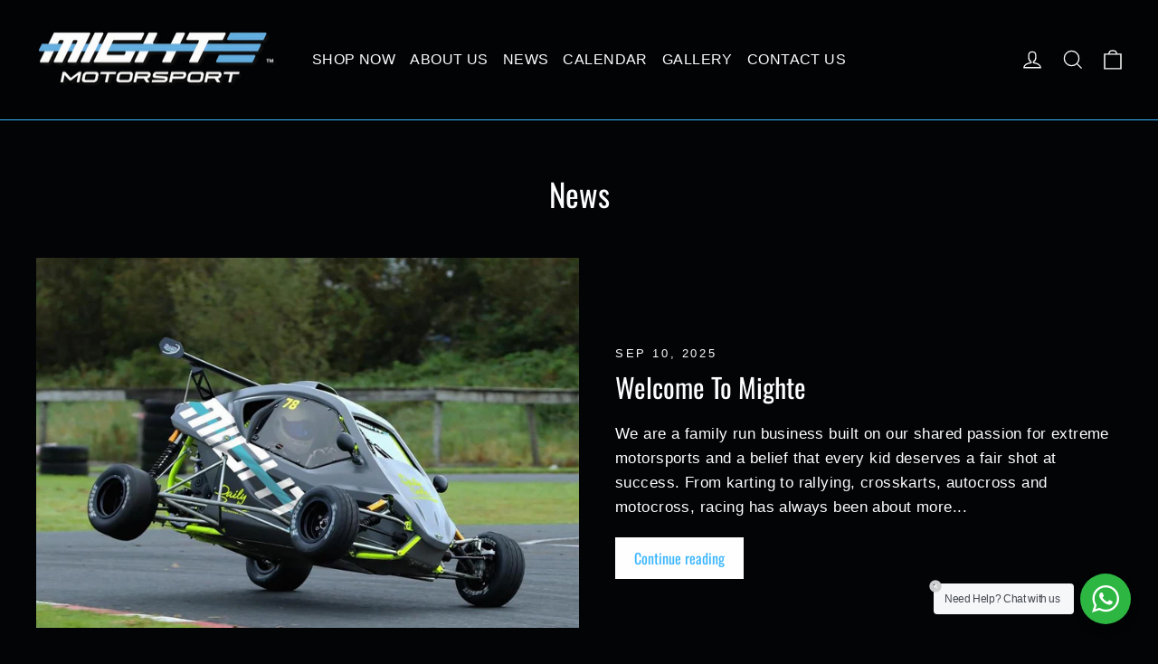

--- FILE ---
content_type: application/javascript
request_url: https://shopify-gtm-suite.getelevar.com/shops/70d396c214361cc9115170aeb4e0772b12cd58cb/3.7.1/gtm-suite.js
body_size: 17940
content:
!function(){var t,e,r={7111:function(t,e,r){var n=r(6733),o=r(9821),i=TypeError;t.exports=function(t){if(n(t))return t;throw i(o(t)+" is not a function")}},2022:function(t,e,r){var n=r(8729).has;t.exports=function(t){return n(t),t}},1176:function(t,e,r){var n=r(5052),o=String,i=TypeError;t.exports=function(t){if(n(t))return t;throw i(o(t)+" is not an object")}},9540:function(t,e,r){var n=r(905),o=r(3231),i=r(9646),a=function(t){return function(e,r,a){var c,s=n(e),u=i(s),l=o(a,u);if(t&&r!=r){for(;u>l;)if((c=s[l++])!=c)return!0}else for(;u>l;l++)if((t||l in s)&&s[l]===r)return t||l||0;return!t&&-1}};t.exports={includes:a(!0),indexOf:a(!1)}},7079:function(t,e,r){var n=r(5968),o=n({}.toString),i=n("".slice);t.exports=function(t){return i(o(t),8,-1)}},1589:function(t,e,r){var n=r(1601),o=r(6733),i=r(7079),a=r(95)("toStringTag"),c=Object,s="Arguments"==i(function(){return arguments}());t.exports=n?i:function(t){var e,r,n;return void 0===t?"Undefined":null===t?"Null":"string"==typeof(r=function(t,e){try{return t[e]}catch(t){}}(e=c(t),a))?r:s?i(e):"Object"==(n=i(e))&&o(e.callee)?"Arguments":n}},7081:function(t,e,r){var n=r(8270),o=r(4826),i=r(7933),a=r(1787);t.exports=function(t,e,r){for(var c=o(e),s=a.f,u=i.f,l=0;l<c.length;l++){var d=c[l];n(t,d)||r&&n(r,d)||s(t,d,u(e,d))}}},5762:function(t,e,r){var n=r(7400),o=r(1787),i=r(5358);t.exports=n?function(t,e,r){return o.f(t,e,i(1,r))}:function(t,e,r){return t[e]=r,t}},5358:function(t){t.exports=function(t,e){return{enumerable:!(1&t),configurable:!(2&t),writable:!(4&t),value:e}}},2324:function(t,e,r){"use strict";var n=r(9310),o=r(1787),i=r(5358);t.exports=function(t,e,r){var a=n(e);a in t?o.f(t,a,i(0,r)):t[a]=r}},6616:function(t,e,r){var n=r(6039),o=r(1787);t.exports=function(t,e,r){return r.get&&n(r.get,e,{getter:!0}),r.set&&n(r.set,e,{setter:!0}),o.f(t,e,r)}},4768:function(t,e,r){var n=r(6733),o=r(1787),i=r(6039),a=r(8400);t.exports=function(t,e,r,c){c||(c={});var s=c.enumerable,u=void 0!==c.name?c.name:e;if(n(r)&&i(r,u,c),c.global)s?t[e]=r:a(e,r);else{try{c.unsafe?t[e]&&(s=!0):delete t[e]}catch(t){}s?t[e]=r:o.f(t,e,{value:r,enumerable:!1,configurable:!c.nonConfigurable,writable:!c.nonWritable})}return t}},8400:function(t,e,r){var n=r(9859),o=Object.defineProperty;t.exports=function(t,e){try{o(n,t,{value:e,configurable:!0,writable:!0})}catch(r){n[t]=e}return e}},7400:function(t,e,r){var n=r(4229);t.exports=!n((function(){return 7!=Object.defineProperty({},1,{get:function(){return 7}})[1]}))},3777:function(t){var e="object"==typeof document&&document.all,r=void 0===e&&void 0!==e;t.exports={all:e,IS_HTMLDDA:r}},2635:function(t,e,r){var n=r(9859),o=r(5052),i=n.document,a=o(i)&&o(i.createElement);t.exports=function(t){return a?i.createElement(t):{}}},598:function(t){t.exports="undefined"!=typeof navigator&&String(navigator.userAgent)||""},6358:function(t,e,r){var n,o,i=r(9859),a=r(598),c=i.process,s=i.Deno,u=c&&c.versions||s&&s.version,l=u&&u.v8;l&&(o=(n=l.split("."))[0]>0&&n[0]<4?1:+(n[0]+n[1])),!o&&a&&(!(n=a.match(/Edge\/(\d+)/))||n[1]>=74)&&(n=a.match(/Chrome\/(\d+)/))&&(o=+n[1]),t.exports=o},3837:function(t){t.exports=["constructor","hasOwnProperty","isPrototypeOf","propertyIsEnumerable","toLocaleString","toString","valueOf"]},3103:function(t,e,r){var n=r(9859),o=r(7933).f,i=r(5762),a=r(4768),c=r(8400),s=r(7081),u=r(6541);t.exports=function(t,e){var r,l,d,f,p,m=t.target,v=t.global,h=t.stat;if(r=v?n:h?n[m]||c(m,{}):(n[m]||{}).prototype)for(l in e){if(f=e[l],d=t.dontCallGetSet?(p=o(r,l))&&p.value:r[l],!u(v?l:m+(h?".":"#")+l,t.forced)&&void 0!==d){if(typeof f==typeof d)continue;s(f,d)}(t.sham||d&&d.sham)&&i(f,"sham",!0),a(r,l,f,t)}}},4229:function(t){t.exports=function(t){try{return!!t()}catch(t){return!0}}},7188:function(t,e,r){var n=r(4229);t.exports=!n((function(){var t=function(){}.bind();return"function"!=typeof t||t.hasOwnProperty("prototype")}))},266:function(t,e,r){var n=r(7188),o=Function.prototype.call;t.exports=n?o.bind(o):function(){return o.apply(o,arguments)}},1805:function(t,e,r){var n=r(7400),o=r(8270),i=Function.prototype,a=n&&Object.getOwnPropertyDescriptor,c=o(i,"name"),s=c&&"something"===function(){}.name,u=c&&(!n||n&&a(i,"name").configurable);t.exports={EXISTS:c,PROPER:s,CONFIGURABLE:u}},3411:function(t,e,r){var n=r(5968),o=r(7111);t.exports=function(t,e,r){try{return n(o(Object.getOwnPropertyDescriptor(t,e)[r]))}catch(t){}}},5968:function(t,e,r){var n=r(7188),o=Function.prototype,i=o.call,a=n&&o.bind.bind(i,i);t.exports=n?a:function(t){return function(){return i.apply(t,arguments)}}},1333:function(t,e,r){var n=r(9859),o=r(6733);t.exports=function(t,e){return arguments.length<2?(r=n[t],o(r)?r:void 0):n[t]&&n[t][e];var r}},5300:function(t,e,r){var n=r(7111),o=r(9650);t.exports=function(t,e){var r=t[e];return o(r)?void 0:n(r)}},3944:function(t,e,r){var n=r(7111),o=r(1176),i=r(266),a=r(3329),c=TypeError,s=Math.max,u=function(t,e,r,n){this.set=t,this.size=e,this.has=r,this.keys=n};u.prototype={getIterator:function(){return o(i(this.keys,this.set))},includes:function(t){return i(this.has,this.set,t)}},t.exports=function(t){o(t);var e=+t.size;if(e!=e)throw c("Invalid size");return new u(t,s(a(e),0),n(t.has),n(t.keys))}},9859:function(t,e,r){var n=function(t){return t&&t.Math==Math&&t};t.exports=n("object"==typeof globalThis&&globalThis)||n("object"==typeof window&&window)||n("object"==typeof self&&self)||n("object"==typeof r.g&&r.g)||function(){return this}()||this||Function("return this")()},8270:function(t,e,r){var n=r(5968),o=r(2991),i=n({}.hasOwnProperty);t.exports=Object.hasOwn||function(t,e){return i(o(t),e)}},5977:function(t){t.exports={}},4394:function(t,e,r){var n=r(7400),o=r(4229),i=r(2635);t.exports=!n&&!o((function(){return 7!=Object.defineProperty(i("div"),"a",{get:function(){return 7}}).a}))},9337:function(t,e,r){var n=r(5968),o=r(4229),i=r(7079),a=Object,c=n("".split);t.exports=o((function(){return!a("z").propertyIsEnumerable(0)}))?function(t){return"String"==i(t)?c(t,""):a(t)}:a},8511:function(t,e,r){var n=r(5968),o=r(6733),i=r(5353),a=n(Function.toString);o(i.inspectSource)||(i.inspectSource=function(t){return a(t)}),t.exports=i.inspectSource},6407:function(t,e,r){var n,o,i,a=r(1180),c=r(9859),s=r(5052),u=r(5762),l=r(8270),d=r(5353),f=r(4399),p=r(5977),m="Object already initialized",v=c.TypeError,h=c.WeakMap;if(a||d.state){var y=d.state||(d.state=new h);y.get=y.get,y.has=y.has,y.set=y.set,n=function(t,e){if(y.has(t))throw v(m);return e.facade=t,y.set(t,e),e},o=function(t){return y.get(t)||{}},i=function(t){return y.has(t)}}else{var g=f("state");p[g]=!0,n=function(t,e){if(l(t,g))throw v(m);return e.facade=t,u(t,g,e),e},o=function(t){return l(t,g)?t[g]:{}},i=function(t){return l(t,g)}}t.exports={set:n,get:o,has:i,enforce:function(t){return i(t)?o(t):n(t,{})},getterFor:function(t){return function(e){var r;if(!s(e)||(r=o(e)).type!==t)throw v("Incompatible receiver, "+t+" required");return r}}}},3718:function(t,e,r){var n=r(7079);t.exports=Array.isArray||function(t){return"Array"==n(t)}},6733:function(t,e,r){var n=r(3777),o=n.all;t.exports=n.IS_HTMLDDA?function(t){return"function"==typeof t||t===o}:function(t){return"function"==typeof t}},6541:function(t,e,r){var n=r(4229),o=r(6733),i=/#|\.prototype\./,a=function(t,e){var r=s[c(t)];return r==l||r!=u&&(o(e)?n(e):!!e)},c=a.normalize=function(t){return String(t).replace(i,".").toLowerCase()},s=a.data={},u=a.NATIVE="N",l=a.POLYFILL="P";t.exports=a},9650:function(t){t.exports=function(t){return null==t}},5052:function(t,e,r){var n=r(6733),o=r(3777),i=o.all;t.exports=o.IS_HTMLDDA?function(t){return"object"==typeof t?null!==t:n(t)||t===i}:function(t){return"object"==typeof t?null!==t:n(t)}},4231:function(t){t.exports=!1},9395:function(t,e,r){var n=r(1333),o=r(6733),i=r(1321),a=r(6969),c=Object;t.exports=a?function(t){return"symbol"==typeof t}:function(t){var e=n("Symbol");return o(e)&&i(e.prototype,c(t))}},8215:function(t,e,r){var n=r(266);t.exports=function(t,e,r){for(var o,i,a=r||t.next;!(o=n(a,t)).done;)if(void 0!==(i=e(o.value)))return i}},7281:function(t,e,r){var n=r(266),o=r(1176),i=r(5300);t.exports=function(t,e,r){var a,c;o(t);try{if(!(a=i(t,"return"))){if("throw"===e)throw r;return r}a=n(a,t)}catch(t){c=!0,a=t}if("throw"===e)throw r;if(c)throw a;return o(a),r}},9646:function(t,e,r){var n=r(4237);t.exports=function(t){return n(t.length)}},6039:function(t,e,r){var n=r(5968),o=r(4229),i=r(6733),a=r(8270),c=r(7400),s=r(1805).CONFIGURABLE,u=r(8511),l=r(6407),d=l.enforce,f=l.get,p=String,m=Object.defineProperty,v=n("".slice),h=n("".replace),y=n([].join),g=c&&!o((function(){return 8!==m((function(){}),"length",{value:8}).length})),_=String(String).split("String"),b=t.exports=function(t,e,r){"Symbol("===v(p(e),0,7)&&(e="["+h(p(e),/^Symbol\(([^)]*)\)/,"$1")+"]"),r&&r.getter&&(e="get "+e),r&&r.setter&&(e="set "+e),(!a(t,"name")||s&&t.name!==e)&&(c?m(t,"name",{value:e,configurable:!0}):t.name=e),g&&r&&a(r,"arity")&&t.length!==r.arity&&m(t,"length",{value:r.arity});try{r&&a(r,"constructor")&&r.constructor?c&&m(t,"prototype",{writable:!1}):t.prototype&&(t.prototype=void 0)}catch(t){}var n=d(t);return a(n,"source")||(n.source=y(_,"string"==typeof e?e:"")),t};Function.prototype.toString=b((function(){return i(this)&&f(this).source||u(this)}),"toString")},917:function(t){var e=Math.ceil,r=Math.floor;t.exports=Math.trunc||function(t){var n=+t;return(n>0?r:e)(n)}},1787:function(t,e,r){var n=r(7400),o=r(4394),i=r(7137),a=r(1176),c=r(9310),s=TypeError,u=Object.defineProperty,l=Object.getOwnPropertyDescriptor,d="enumerable",f="configurable",p="writable";e.f=n?i?function(t,e,r){if(a(t),e=c(e),a(r),"function"==typeof t&&"prototype"===e&&"value"in r&&p in r&&!r[p]){var n=l(t,e);n&&n[p]&&(t[e]=r.value,r={configurable:f in r?r[f]:n[f],enumerable:d in r?r[d]:n[d],writable:!1})}return u(t,e,r)}:u:function(t,e,r){if(a(t),e=c(e),a(r),o)try{return u(t,e,r)}catch(t){}if("get"in r||"set"in r)throw s("Accessors not supported");return"value"in r&&(t[e]=r.value),t}},7933:function(t,e,r){var n=r(7400),o=r(266),i=r(9195),a=r(5358),c=r(905),s=r(9310),u=r(8270),l=r(4394),d=Object.getOwnPropertyDescriptor;e.f=n?d:function(t,e){if(t=c(t),e=s(e),l)try{return d(t,e)}catch(t){}if(u(t,e))return a(!o(i.f,t,e),t[e])}},8151:function(t,e,r){var n=r(140),o=r(3837).concat("length","prototype");e.f=Object.getOwnPropertyNames||function(t){return n(t,o)}},894:function(t,e){e.f=Object.getOwnPropertySymbols},1321:function(t,e,r){var n=r(5968);t.exports=n({}.isPrototypeOf)},140:function(t,e,r){var n=r(5968),o=r(8270),i=r(905),a=r(9540).indexOf,c=r(5977),s=n([].push);t.exports=function(t,e){var r,n=i(t),u=0,l=[];for(r in n)!o(c,r)&&o(n,r)&&s(l,r);for(;e.length>u;)o(n,r=e[u++])&&(~a(l,r)||s(l,r));return l}},9195:function(t,e){"use strict";var r={}.propertyIsEnumerable,n=Object.getOwnPropertyDescriptor,o=n&&!r.call({1:2},1);e.f=o?function(t){var e=n(this,t);return!!e&&e.enumerable}:r},2914:function(t,e,r){var n=r(266),o=r(6733),i=r(5052),a=TypeError;t.exports=function(t,e){var r,c;if("string"===e&&o(r=t.toString)&&!i(c=n(r,t)))return c;if(o(r=t.valueOf)&&!i(c=n(r,t)))return c;if("string"!==e&&o(r=t.toString)&&!i(c=n(r,t)))return c;throw a("Can't convert object to primitive value")}},4826:function(t,e,r){var n=r(1333),o=r(5968),i=r(8151),a=r(894),c=r(1176),s=o([].concat);t.exports=n("Reflect","ownKeys")||function(t){var e=i.f(c(t)),r=a.f;return r?s(e,r(t)):e}},5752:function(t,e,r){var n=r(5968),o=r(8270),i=SyntaxError,a=parseInt,c=String.fromCharCode,s=n("".charAt),u=n("".slice),l=n(/./.exec),d={'\\"':'"',"\\\\":"\\","\\/":"/","\\b":"\b","\\f":"\f","\\n":"\n","\\r":"\r","\\t":"\t"},f=/^[\da-f]{4}$/i,p=/^[\u0000-\u001F]$/;t.exports=function(t,e){for(var r=!0,n="";e<t.length;){var m=s(t,e);if("\\"==m){var v=u(t,e,e+2);if(o(d,v))n+=d[v],e+=2;else{if("\\u"!=v)throw i('Unknown escape sequence: "'+v+'"');var h=u(t,e+=2,e+4);if(!l(f,h))throw i("Bad Unicode escape at: "+e);n+=c(a(h,16)),e+=4}}else{if('"'==m){r=!1,e++;break}if(l(p,m))throw i("Bad control character in string literal at: "+e);n+=m,e++}}if(r)throw i("Unterminated string at: "+e);return{value:n,end:e}}},8885:function(t,e,r){var n=r(9650),o=TypeError;t.exports=function(t){if(n(t))throw o("Can't call method on "+t);return t}},2470:function(t,e,r){var n=r(8729),o=r(7951),i=n.Set,a=n.add;t.exports=function(t){var e=new i;return o(t,(function(t){a(e,t)})),e}},8829:function(t,e,r){"use strict";var n=r(2022),o=r(8729),i=r(2470),a=r(8759),c=r(3944),s=r(7951),u=r(8215),l=o.has,d=o.remove;t.exports=function(t){var e=n(this),r=c(t),o=i(e);return a(e)<=r.size?s(e,(function(t){r.includes(t)&&d(o,t)})):u(r.getIterator(),(function(t){l(e,t)&&d(o,t)})),o}},8729:function(t,e,r){var n=r(5968),o=Set.prototype;t.exports={Set:Set,add:n(o.add),has:n(o.has),remove:n(o.delete),proto:o}},5302:function(t,e,r){"use strict";var n=r(2022),o=r(8729),i=r(8759),a=r(3944),c=r(7951),s=r(8215),u=o.Set,l=o.add,d=o.has;t.exports=function(t){var e=n(this),r=a(t),o=new u;return i(e)>r.size?s(r.getIterator(),(function(t){d(e,t)&&l(o,t)})):c(e,(function(t){r.includes(t)&&l(o,t)})),o}},3999:function(t,e,r){"use strict";var n=r(2022),o=r(8729).has,i=r(8759),a=r(3944),c=r(7951),s=r(8215),u=r(7281);t.exports=function(t){var e=n(this),r=a(t);if(i(e)<=r.size)return!1!==c(e,(function(t){if(r.includes(t))return!1}),!0);var l=r.getIterator();return!1!==s(l,(function(t){if(o(e,t))return u(l,"normal",!1)}))}},1279:function(t,e,r){"use strict";var n=r(2022),o=r(8759),i=r(7951),a=r(3944);t.exports=function(t){var e=n(this),r=a(t);return!(o(e)>r.size)&&!1!==i(e,(function(t){if(!r.includes(t))return!1}),!0)}},619:function(t,e,r){"use strict";var n=r(2022),o=r(8729).has,i=r(8759),a=r(3944),c=r(8215),s=r(7281);t.exports=function(t){var e=n(this),r=a(t);if(i(e)<r.size)return!1;var u=r.getIterator();return!1!==c(u,(function(t){if(!o(e,t))return s(u,"normal",!1)}))}},7951:function(t,e,r){var n=r(5968),o=r(8215),i=r(8729),a=i.Set,c=i.proto,s=n(c.forEach),u=n(c.keys),l=u(new a).next;t.exports=function(t,e,r){return r?o(u(t),e,l):s(t,e)}},4248:function(t,e,r){var n=r(1333);t.exports=function(t){try{return(new(n("Set")))[t]({size:0,has:function(){return!1},keys:function(){return{next:function(){return{done:!0}}}}}),!0}catch(t){return!1}}},8759:function(t,e,r){var n=r(3411),o=r(8729);t.exports=n(o.proto,"size","get")||function(t){return t.size}},6748:function(t,e,r){"use strict";var n=r(2022),o=r(8729),i=r(2470),a=r(3944),c=r(8215),s=o.add,u=o.has,l=o.remove;t.exports=function(t){var e=n(this),r=a(t).getIterator(),o=i(e);return c(r,(function(t){u(e,t)?l(o,t):s(o,t)})),o}},3300:function(t,e,r){"use strict";var n=r(2022),o=r(8729).add,i=r(2470),a=r(3944),c=r(8215);t.exports=function(t){var e=n(this),r=a(t).getIterator(),s=i(e);return c(r,(function(t){o(s,t)})),s}},4399:function(t,e,r){var n=r(3036),o=r(1441),i=n("keys");t.exports=function(t){return i[t]||(i[t]=o(t))}},5353:function(t,e,r){var n=r(9859),o=r(8400),i="__core-js_shared__",a=n[i]||o(i,{});t.exports=a},3036:function(t,e,r){var n=r(4231),o=r(5353);(t.exports=function(t,e){return o[t]||(o[t]=void 0!==e?e:{})})("versions",[]).push({version:"3.31.1",mode:n?"pure":"global",copyright:"© 2014-2023 Denis Pushkarev (zloirock.ru)",license:"https://github.com/zloirock/core-js/blob/v3.31.1/LICENSE",source:"https://github.com/zloirock/core-js"})},4860:function(t,e,r){var n=r(6358),o=r(4229),i=r(9859).String;t.exports=!!Object.getOwnPropertySymbols&&!o((function(){var t=Symbol();return!i(t)||!(Object(t)instanceof Symbol)||!Symbol.sham&&n&&n<41}))},3231:function(t,e,r){var n=r(3329),o=Math.max,i=Math.min;t.exports=function(t,e){var r=n(t);return r<0?o(r+e,0):i(r,e)}},905:function(t,e,r){var n=r(9337),o=r(8885);t.exports=function(t){return n(o(t))}},3329:function(t,e,r){var n=r(917);t.exports=function(t){var e=+t;return e!=e||0===e?0:n(e)}},4237:function(t,e,r){var n=r(3329),o=Math.min;t.exports=function(t){return t>0?o(n(t),9007199254740991):0}},2991:function(t,e,r){var n=r(8885),o=Object;t.exports=function(t){return o(n(t))}},2066:function(t,e,r){var n=r(266),o=r(5052),i=r(9395),a=r(5300),c=r(2914),s=r(95),u=TypeError,l=s("toPrimitive");t.exports=function(t,e){if(!o(t)||i(t))return t;var r,s=a(t,l);if(s){if(void 0===e&&(e="default"),r=n(s,t,e),!o(r)||i(r))return r;throw u("Can't convert object to primitive value")}return void 0===e&&(e="number"),c(t,e)}},9310:function(t,e,r){var n=r(2066),o=r(9395);t.exports=function(t){var e=n(t,"string");return o(e)?e:e+""}},1601:function(t,e,r){var n={};n[r(95)("toStringTag")]="z",t.exports="[object z]"===String(n)},3326:function(t,e,r){var n=r(1589),o=String;t.exports=function(t){if("Symbol"===n(t))throw TypeError("Cannot convert a Symbol value to a string");return o(t)}},9821:function(t){var e=String;t.exports=function(t){try{return e(t)}catch(t){return"Object"}}},1441:function(t,e,r){var n=r(5968),o=0,i=Math.random(),a=n(1..toString);t.exports=function(t){return"Symbol("+(void 0===t?"":t)+")_"+a(++o+i,36)}},6969:function(t,e,r){var n=r(4860);t.exports=n&&!Symbol.sham&&"symbol"==typeof Symbol.iterator},7137:function(t,e,r){var n=r(7400),o=r(4229);t.exports=n&&o((function(){return 42!=Object.defineProperty((function(){}),"prototype",{value:42,writable:!1}).prototype}))},7579:function(t){var e=TypeError;t.exports=function(t,r){if(t<r)throw e("Not enough arguments");return t}},1180:function(t,e,r){var n=r(9859),o=r(6733),i=n.WeakMap;t.exports=o(i)&&/native code/.test(String(i))},95:function(t,e,r){var n=r(9859),o=r(3036),i=r(8270),a=r(1441),c=r(4860),s=r(6969),u=n.Symbol,l=o("wks"),d=s?u.for||u:u&&u.withoutSetter||a;t.exports=function(t){return i(l,t)||(l[t]=c&&i(u,t)?u[t]:d("Symbol."+t)),l[t]}},529:function(t,e,r){"use strict";var n=r(3103),o=r(7400),i=r(9859),a=r(1333),c=r(5968),s=r(266),u=r(6733),l=r(5052),d=r(3718),f=r(8270),p=r(3326),m=r(9646),v=r(2324),h=r(4229),y=r(5752),g=r(4860),_=i.JSON,b=i.Number,w=i.SyntaxError,S=_&&_.parse,E=a("Object","keys"),C=Object.getOwnPropertyDescriptor,I=c("".charAt),x=c("".slice),T=c(/./.exec),O=c([].push),L=/^\d$/,A=/^[1-9]$/,P=/^(-|\d)$/,D=/^[\t\n\r ]$/,k=function(t,e,r,n){var o,i,a,c,u,p=t[e],v=n&&p===n.value,h=v&&"string"==typeof n.source?{source:n.source}:{};if(l(p)){var y=d(p),g=v?n.nodes:y?[]:{};if(y)for(o=g.length,a=m(p),c=0;c<a;c++)j(p,c,k(p,""+c,r,c<o?g[c]:void 0));else for(i=E(p),a=m(i),c=0;c<a;c++)u=i[c],j(p,u,k(p,u,r,f(g,u)?g[u]:void 0))}return s(r,t,e,p,h)},j=function(t,e,r){if(o){var n=C(t,e);if(n&&!n.configurable)return}void 0===r?delete t[e]:v(t,e,r)},R=function(t,e,r,n){this.value=t,this.end=e,this.source=r,this.nodes=n},M=function(t,e){this.source=t,this.index=e};M.prototype={fork:function(t){return new M(this.source,t)},parse:function(){var t=this.source,e=this.skip(D,this.index),r=this.fork(e),n=I(t,e);if(T(P,n))return r.number();switch(n){case"{":return r.object();case"[":return r.array();case'"':return r.string();case"t":return r.keyword(!0);case"f":return r.keyword(!1);case"n":return r.keyword(null)}throw w('Unexpected character: "'+n+'" at: '+e)},node:function(t,e,r,n,o){return new R(e,n,t?null:x(this.source,r,n),o)},object:function(){for(var t=this.source,e=this.index+1,r=!1,n={},o={};e<t.length;){if(e=this.until(['"',"}"],e),"}"==I(t,e)&&!r){e++;break}var i=this.fork(e).string(),a=i.value;e=i.end,e=this.until([":"],e)+1,e=this.skip(D,e),i=this.fork(e).parse(),v(o,a,i),v(n,a,i.value),e=this.until([",","}"],i.end);var c=I(t,e);if(","==c)r=!0,e++;else if("}"==c){e++;break}}return this.node(1,n,this.index,e,o)},array:function(){for(var t=this.source,e=this.index+1,r=!1,n=[],o=[];e<t.length;){if(e=this.skip(D,e),"]"==I(t,e)&&!r){e++;break}var i=this.fork(e).parse();if(O(o,i),O(n,i.value),e=this.until([",","]"],i.end),","==I(t,e))r=!0,e++;else if("]"==I(t,e)){e++;break}}return this.node(1,n,this.index,e,o)},string:function(){var t=this.index,e=y(this.source,this.index+1);return this.node(0,e.value,t,e.end)},number:function(){var t=this.source,e=this.index,r=e;if("-"==I(t,r)&&r++,"0"==I(t,r))r++;else{if(!T(A,I(t,r)))throw w("Failed to parse number at: "+r);r=this.skip(L,++r)}if(("."==I(t,r)&&(r=this.skip(L,++r)),"e"==I(t,r)||"E"==I(t,r))&&(r++,"+"!=I(t,r)&&"-"!=I(t,r)||r++,r==(r=this.skip(L,r))))throw w("Failed to parse number's exponent value at: "+r);return this.node(0,b(x(t,e,r)),e,r)},keyword:function(t){var e=""+t,r=this.index,n=r+e.length;if(x(this.source,r,n)!=e)throw w("Failed to parse value at: "+r);return this.node(0,t,r,n)},skip:function(t,e){for(var r=this.source;e<r.length&&T(t,I(r,e));e++);return e},until:function(t,e){e=this.skip(D,e);for(var r=I(this.source,e),n=0;n<t.length;n++)if(t[n]==r)return e;throw w('Unexpected character: "'+r+'" at: '+e)}};var N=h((function(){var t,e="9007199254740993";return S(e,(function(e,r,n){t=n.source})),t!==e})),F=g&&!h((function(){return 1/S("-0 \t")!=-1/0}));n({target:"JSON",stat:!0,forced:N},{parse:function(t,e){return F&&!u(e)?S(t):function(t,e){t=p(t);var r=new M(t,0,""),n=r.parse(),o=n.value,i=r.skip(D,n.end);if(i<t.length)throw w('Unexpected extra character: "'+I(t,i)+'" after the parsed data at: '+i);return u(e)?k({"":o},"",e,n):o}(t,e)}})},1732:function(t,e,r){var n=r(3103),o=r(8829);n({target:"Set",proto:!0,real:!0,forced:!r(4248)("difference")},{difference:o})},6965:function(t,e,r){var n=r(3103),o=r(4229),i=r(5302);n({target:"Set",proto:!0,real:!0,forced:!r(4248)("intersection")||o((function(){return"3,2"!=Array.from(new Set([1,2,3]).intersection(new Set([3,2])))}))},{intersection:i})},2937:function(t,e,r){var n=r(3103),o=r(3999);n({target:"Set",proto:!0,real:!0,forced:!r(4248)("isDisjointFrom")},{isDisjointFrom:o})},5552:function(t,e,r){var n=r(3103),o=r(1279);n({target:"Set",proto:!0,real:!0,forced:!r(4248)("isSubsetOf")},{isSubsetOf:o})},2893:function(t,e,r){var n=r(3103),o=r(619);n({target:"Set",proto:!0,real:!0,forced:!r(4248)("isSupersetOf")},{isSupersetOf:o})},136:function(t,e,r){var n=r(3103),o=r(6748);n({target:"Set",proto:!0,real:!0,forced:!r(4248)("symmetricDifference")},{symmetricDifference:o})},6464:function(t,e,r){var n=r(3103),o=r(3300);n({target:"Set",proto:!0,real:!0,forced:!r(4248)("union")},{union:o})},3673:function(t,e,r){"use strict";var n=r(4768),o=r(5968),i=r(3326),a=r(7579),c=URLSearchParams,s=c.prototype,u=o(s.append),l=o(s.delete),d=o(s.forEach),f=o([].push),p=new c("a=1&a=2");p.delete("a",1),p+""!="a=2"&&n(s,"delete",(function(t){var e=arguments.length,r=e<2?void 0:arguments[1];if(e&&void 0===r)return l(this,t);var n=[];d(this,(function(t,e){f(n,{key:e,value:t})})),a(e,1);for(var o,c=i(t),s=i(r),p=0,m=0,v=!1,h=n.length;p<h;)o=n[p++],v||o.key===c?(v=!0,l(this,o.key)):m++;for(;m<h;)(o=n[m++]).key===c&&o.value===s||u(this,o.key,o.value)}),{enumerable:!0,unsafe:!0})},753:function(t,e,r){"use strict";var n=r(4768),o=r(5968),i=r(3326),a=r(7579),c=URLSearchParams,s=c.prototype,u=o(s.getAll),l=o(s.has);new c("a=1").has("a",2)&&n(s,"has",(function(t){var e=arguments.length,r=e<2?void 0:arguments[1];if(e&&void 0===r)return l(this,t);var n=u(this,t);a(e,1);for(var o=i(r),c=0;c<n.length;)if(n[c++]===o)return!0;return!1}),{enumerable:!0,unsafe:!0})},8399:function(t,e,r){"use strict";var n=r(7400),o=r(5968),i=r(6616),a=URLSearchParams.prototype,c=o(a.forEach);n&&!("size"in a)&&i(a,"size",{get:function(){var t=0;return c(this,(function(){t++})),t},configurable:!0,enumerable:!0})},594:function(t,e,r){var n=NaN,o="[object Symbol]",i=/^\s+|\s+$/g,a=/^[-+]0x[0-9a-f]+$/i,c=/^0b[01]+$/i,s=/^0o[0-7]+$/i,u=parseInt,l="object"==typeof r.g&&r.g&&r.g.Object===Object&&r.g,d="object"==typeof self&&self&&self.Object===Object&&self,f=l||d||Function("return this")(),p=Object.prototype.toString,m=Math.max,v=Math.min,h=function(){return f.Date.now()};function y(t){var e=typeof t;return!!t&&("object"==e||"function"==e)}function g(t){if("number"==typeof t)return t;if(function(t){return"symbol"==typeof t||function(t){return!!t&&"object"==typeof t}(t)&&p.call(t)==o}(t))return n;if(y(t)){var e="function"==typeof t.valueOf?t.valueOf():t;t=y(e)?e+"":e}if("string"!=typeof t)return 0===t?t:+t;t=t.replace(i,"");var r=c.test(t);return r||s.test(t)?u(t.slice(2),r?2:8):a.test(t)?n:+t}t.exports=function(t,e,r){var n,o,i,a,c,s,u=0,l=!1,d=!1,f=!0;if("function"!=typeof t)throw new TypeError("Expected a function");function p(e){var r=n,i=o;return n=o=void 0,u=e,a=t.apply(i,r)}function _(t){var r=t-s;return void 0===s||r>=e||r<0||d&&t-u>=i}function b(){var t=h();if(_(t))return w(t);c=setTimeout(b,function(t){var r=e-(t-s);return d?v(r,i-(t-u)):r}(t))}function w(t){return c=void 0,f&&n?p(t):(n=o=void 0,a)}function S(){var t=h(),r=_(t);if(n=arguments,o=this,s=t,r){if(void 0===c)return function(t){return u=t,c=setTimeout(b,e),l?p(t):a}(s);if(d)return c=setTimeout(b,e),p(s)}return void 0===c&&(c=setTimeout(b,e)),a}return e=g(e)||0,y(r)&&(l=!!r.leading,i=(d="maxWait"in r)?m(g(r.maxWait)||0,e):i,f="trailing"in r?!!r.trailing:f),S.cancel=function(){void 0!==c&&clearTimeout(c),u=0,n=s=o=c=void 0},S.flush=function(){return void 0===c?a:w(h())},S}}},n={};function o(t){var e=n[t];if(void 0!==e)return e.exports;var i=n[t]={exports:{}};return r[t].call(i.exports,i,i.exports,o),i.exports}o.m=r,o.n=function(t){var e=t&&t.__esModule?function(){return t.default}:function(){return t};return o.d(e,{a:e}),e},o.d=function(t,e){for(var r in e)o.o(e,r)&&!o.o(t,r)&&Object.defineProperty(t,r,{enumerable:!0,get:e[r]})},o.f={},o.e=function(t){return Promise.all(Object.keys(o.f).reduce((function(e,r){return o.f[r](t,e),e}),[]))},o.u=function(t){return"fingerprint.js"},o.g=function(){if("object"==typeof globalThis)return globalThis;try{return this||new Function("return this")()}catch(t){if("object"==typeof window)return window}}(),o.o=function(t,e){return Object.prototype.hasOwnProperty.call(t,e)},t={},e="elevar-gtm-suite-scripts:",o.l=function(r,n,i,a){if(t[r])t[r].push(n);else{var c,s;if(void 0!==i)for(var u=document.getElementsByTagName("script"),l=0;l<u.length;l++){var d=u[l];if(d.getAttribute("src")==r||d.getAttribute("data-webpack")==e+i){c=d;break}}c||(s=!0,(c=document.createElement("script")).charset="utf-8",c.timeout=120,o.nc&&c.setAttribute("nonce",o.nc),c.setAttribute("data-webpack",e+i),c.src=r),t[r]=[n];var f=function(e,n){c.onerror=c.onload=null,clearTimeout(p);var o=t[r];if(delete t[r],c.parentNode&&c.parentNode.removeChild(c),o&&o.forEach((function(t){return t(n)})),e)return e(n)},p=setTimeout(f.bind(null,void 0,{type:"timeout",target:c}),12e4);c.onerror=f.bind(null,c.onerror),c.onload=f.bind(null,c.onload),s&&document.head.appendChild(c)}},o.r=function(t){"undefined"!=typeof Symbol&&Symbol.toStringTag&&Object.defineProperty(t,Symbol.toStringTag,{value:"Module"}),Object.defineProperty(t,"__esModule",{value:!0})},function(){var t;o.g.importScripts&&(t=o.g.location+"");var e=o.g.document;if(!t&&e&&(e.currentScript&&(t=e.currentScript.src),!t)){var r=e.getElementsByTagName("script");if(r.length)for(var n=r.length-1;n>-1&&!t;)t=r[n--].src}if(!t)throw new Error("Automatic publicPath is not supported in this browser");t=t.replace(/#.*$/,"").replace(/\?.*$/,"").replace(/\/[^\/]+$/,"/"),o.p=t}(),function(){var t={850:0};o.f.j=function(e,r){var n=o.o(t,e)?t[e]:void 0;if(0!==n)if(n)r.push(n[2]);else{var i=new Promise((function(r,o){n=t[e]=[r,o]}));r.push(n[2]=i);var a=o.p+o.u(e),c=new Error;o.l(a,(function(r){if(o.o(t,e)&&(0!==(n=t[e])&&(t[e]=void 0),n)){var i=r&&("load"===r.type?"missing":r.type),a=r&&r.target&&r.target.src;c.message="Loading chunk "+e+" failed.\n("+i+": "+a+")",c.name="ChunkLoadError",c.type=i,c.request=a,n[1](c)}}),"chunk-"+e,e)}};var e=function(e,r){var n,i,a=r[0],c=r[1],s=r[2],u=0;if(a.some((function(e){return 0!==t[e]}))){for(n in c)o.o(c,n)&&(o.m[n]=c[n]);if(s)s(o)}for(e&&e(r);u<a.length;u++)i=a[u],o.o(t,i)&&t[i]&&t[i][0](),t[i]=0},r=self.webpackChunkelevar_gtm_suite_scripts=self.webpackChunkelevar_gtm_suite_scripts||[];r.forEach(e.bind(null,0)),r.push=e.bind(null,r.push.bind(r))}(),function(){"use strict";o(3673),o(753),o(8399);if(document.currentScript instanceof HTMLScriptElement){const t=document.currentScript.src,e=new URL(t),r=e.origin,n=e.pathname.split("/").slice(0,-1).join("/").concat("/");o.p=`${r}${n}`}const t=t=>{console.error("Elevar Data Layer:",t)},e=e=>(...r)=>{try{e(...r)}catch(e){t(e)}},r=e=>async(...r)=>{try{await e(...r)}catch(e){t(e)}},n=e=>async(...r)=>{try{return await e(...r)}catch(e){return t(e),[]}};o(529);function i(t){for(var e=1;e<arguments.length;e++){var r=arguments[e];for(var n in r)t[n]=r[n]}return t}var a=function t(e,r){function n(t,n,o){if("undefined"!=typeof document){"number"==typeof(o=i({},r,o)).expires&&(o.expires=new Date(Date.now()+864e5*o.expires)),o.expires&&(o.expires=o.expires.toUTCString()),t=encodeURIComponent(t).replace(/%(2[346B]|5E|60|7C)/g,decodeURIComponent).replace(/[()]/g,escape);var a="";for(var c in o)o[c]&&(a+="; "+c,!0!==o[c]&&(a+="="+o[c].split(";")[0]));return document.cookie=t+"="+e.write(n,t)+a}}return Object.create({set:n,get:function(t){if("undefined"!=typeof document&&(!arguments.length||t)){for(var r=document.cookie?document.cookie.split("; "):[],n={},o=0;o<r.length;o++){var i=r[o].split("="),a=i.slice(1).join("=");try{var c=decodeURIComponent(i[0]);if(n[c]=e.read(a,c),t===c)break}catch(t){}}return t?n[t]:n}},remove:function(t,e){n(t,"",i({},e,{expires:-1}))},withAttributes:function(e){return t(this.converter,i({},this.attributes,e))},withConverter:function(e){return t(i({},this.converter,e),this.attributes)}},{attributes:{value:Object.freeze(r)},converter:{value:Object.freeze(e)}})}({read:function(t){return'"'===t[0]&&(t=t.slice(1,-1)),t.replace(/(%[\dA-F]{2})+/gi,decodeURIComponent)},write:function(t){return encodeURIComponent(t).replace(/%(2[346BF]|3[AC-F]|40|5[BDE]|60|7[BCD])/g,decodeURIComponent)}},{path:"/"});const c="___ELEVAR_GTM_SUITE--",s={userId:`${c}userId`,sessionId:`${c}sessionId`,sessionCount:`${c}sessionCount`,lastCollectionPathname:`${c}lastCollectionPathname`,lastDlPushTimestamp:`${c}lastDlPushTimestamp`,userOnSignupPath:`${c}userOnSignupPath`,userLoggedIn:`${c}userLoggedIn`,cart:`${c}cart`,cookies:`${c}cookies`,params:`${c}params`,debug:`${c}debug`,checkoutInfo:`${c}checkoutInfo`},u=`${c}apexDomain`,l=()=>String(Math.floor(Date.now()/1e3)),d=async({getLocalStorage:t,setLocalStorage:e})=>{const r=await t("sessionCount");return null===r?(await e("sessionCount","1"),"1"):r},f=async({getLocalStorage:t,setLocalStorage:e})=>{const r=await t("sessionId");if(null===r){const t=l();return await e("sessionId",t),t}{const n=await(async({getLocalStorage:t,setLocalStorage:e})=>{const r=await t("lastDlPushTimestamp");if(null===r){const t=String(Math.floor(Date.now()/1e3));return await e("lastDlPushTimestamp",t),t}return r})({getLocalStorage:t,setLocalStorage:e});if((t=>Number(t)+1800<=Math.floor(Date.now()/1e3))(n)){const r=l();return await e("sessionId",r),await(async({getLocalStorage:t,setLocalStorage:e})=>{const r=await d({getLocalStorage:t,setLocalStorage:e});await e("sessionCount",String(Number(r)+1))})({getLocalStorage:t,setLocalStorage:e}),r}return r}},p=t=>{try{switch(t.action){case"GET":return localStorage.getItem(s[t.key]);case"SET":return localStorage.setItem(s[t.key],t.value);case"REMOVE":return localStorage.removeItem(s[t.key])}}catch(t){throw console.error("Elevar Data Layer: There was a problem accessing `localStorage`, and we need this access for our data layer to function. This is likely because you are in private/incognito mode, as this usually prevents `localStorage` access."),t}},m=t=>p({action:"GET",key:t}),v=(t,e)=>p({action:"SET",key:t,value:e}),h=t=>p({action:"REMOVE",key:t}),y=m,g=v,_=()=>d({getLocalStorage:y,setLocalStorage:g}),b=()=>f({getLocalStorage:y,setLocalStorage:g});let w;const S=async()=>{const t=a.get("_shopify_y");if(t)return C(t),t;{if(!w){const t=await o.e(22).then(o.bind(o,1013));w=t.getFingerprint}const t=await w();return C(t),t}},E=async()=>{const t=m("userId");if(null!==t)return t;if("function"==typeof window.ElevarUserIdFn)try{const t=await window.ElevarUserIdFn();return"string"==typeof t?(C(t),t):(console.error("Elevar Data Layer: `window.ElevarUserIdFn` returned a value that wasn't a string, so we've treated things as if this function wasn't defined."),S())}catch(t){return console.error("Elevar Data Layer: `window.ElevarUserIdFn` threw an error, so we've treated things as if this function wasn't defined. The exact error is shown below."),console.error(t),S()}return S()},C=t=>{v("userId",t)},I=()=>m("lastCollectionPathname")??"",x=t=>{t?v("userOnSignupPath","true"):h("userOnSignupPath")},T=()=>Boolean(m("userLoggedIn")),O=t=>{t?v("userLoggedIn","true"):h("userLoggedIn")},L=()=>{const t=m("cart");if(null===t)return[];return JSON.parse(t).map((({image:t,...e})=>({...e,image:"string"==typeof t||null===t?t:t.url})))},A=t=>{v("cart",JSON.stringify(t))},P=()=>{const t=m("cookies");return null!==(e=t)?JSON.parse(e):{};var e},D=t=>{var e;v("cookies",(e=t,JSON.stringify(e)))},k=()=>{const t=m("params");return null!==(e=t)?JSON.parse(e):{};var e},j=t=>{var e;v("params",(e=t,JSON.stringify(e)))};var R=o(594),M=o.n(R);const N=[["userId",null],["sessionId",null],["sessionCount",null],["lastCollectionPathname",null],["lastDlPushTimestamp",null],["userOnSignupPath",null],["userLoggedIn",null],["cookies",null],["params",null],["debug",null]],F=async({getCookie:t,setLocalStorage:e})=>{const r=await(async({getCookie:t})=>{const e=await t(u);if(!e)return N;try{const t=JSON.parse(e);return Array.isArray(t)?N.map((([e])=>{const r=t.find((t=>Array.isArray(t)&&e===t[0]&&("string"==typeof t[1]||null===t[1])))??null;return[e,r?r[1]:null]})):N}catch{return N}})({getCookie:t});await Promise.all(r.map((([t,r])=>null!==r?e(t,r):Promise.resolve())))},U="_elevar_",q="_elevar_visitor_info",$="_ga_",z={GOOGLE_CLICK_ID:"gclid",GOOGLE_GBRAID:"gbraid",GOOGLE_WBRAID:"wbraid",UTM_CAMPAIGN:"utm_campaign",UTM_CONTENT:"utm_content",UTM_MEDIUM:"utm_medium",UTM_SOURCE:"utm_source",UTM_TERM:"utm_term"},G={AWIN:"awc",FACEBOOK:"fbclid",GOOGLE_ADS:"gclsrc",IMPACT_RADIUS:"irclickid",OUTBRAIN:"dicbo",PARTNERIZE:"clickref",RAKUTEN:"ranSiteID",SHAREASALE:"sscid",SNAPCHAT:"ScCid",TABOOLA:"tabcid",TIKTOK:"ttclid",VOLUUM:"vlmcid"},V={FACEBOOK:"fbadid",GOOGLE:"gadid",PINTEREST:"padid",SMARTLY:"smadid",SNAPCHAT:"scadid",TIKTOK:"ttadid"},K={ELEVAR_SESSION_COUNT:"session_count",ELEVAR_SESSION_ID:"session_id",ELEVAR_USER_ID:"user_id",GOOGLE_ADS_CLICK_ID:"google_ads_click_id",GTM_CONSENT:"consent",RAKUTEN_TIME_STAMP:"ranSiteID_ts",REFERRER:"referrer",SMARTLY_TIME_STAMP:"smadid_ts"},B=t=>new Promise((e=>setTimeout(e,t))),J=t=>null!==t,H=t=>t.split(".").slice(0,4).join("."),W=t=>Object.fromEntries(Object.entries(t).map((([t,e])=>{const r=t.includes($)&&e&&e.split(".").length>=4;return[t,r?H(e):e]}))),Y=["_fbc","_fbp","_ga","_gaexp","_gid","__utma","crto_is_user_optout","crto_mapped_user_id","ttclid","_scid"],X=async({getFreshCookies:t,getPersistedCookies:e,setPersistedCookies:r,cartAttributes:n})=>{const o=W(await t()),i=(t=>{const e=Object.keys(t).filter((t=>t.includes($)));return[...Y,...e]})(o),a=W(await e()),c=n?W(((t,e)=>Object.fromEntries(Object.entries(e).filter((([e])=>t.includes(e.replace(U,"")))).map((([t,e])=>[t.replace(U,""),e]))))(i,n)):{},s=i.map((t=>{const e=o[t],r=a[t],n=c[t];return e!==r&&void 0!==e?[t,e]:r!==n&&void 0!==r?[t,r]:null})).filter(J);return await r({...a,...Object.fromEntries(s)}),Object.fromEntries(s.map((([t,e])=>[`${U}${t}`,e])))},Z=Object.values(z),Q=[...Object.values(V),...Object.values(G)],tt=Object.values(K),et=[...Z,...Q,...tt],rt=t=>{const e=new URLSearchParams(t),r=[...Z,...Q].filter((t=>e.has(t))).map((t=>[t,e.get(t)])).concat((t=>{const e=z.GOOGLE_CLICK_ID,r=z.GOOGLE_GBRAID,n=z.GOOGLE_WBRAID,o=t.get(e),i=t.get(r),a=t.get(n);return o?[[K.GOOGLE_ADS_CLICK_ID,`gclid:${o}`]]:i?[[K.GOOGLE_ADS_CLICK_ID,`gbraid:${i}`]]:a?[[K.GOOGLE_ADS_CLICK_ID,`wbraid:${a}`]]:[]})(e));return Object.fromEntries(r)},nt=["shop.app","paypal.com","hooks.stripe.com","portal.afterpay.com","spg.afterpay.com","afterpay.com","apay-us.amazon.com","payments.amazon.co.uk","payments.amazon.com","payments-eu.amazon.com","payments.amazon.de","payments.amazon.it","pay.klarna.com","klarnapayments.com","pay.google.com","checkout.sezzle.com","myshopify.com"],ot=t=>{if(""!==t.referrer){const e=new URL(t.referrer),r=t.apexDomain?[t.apexDomain,...nt]:nt,n=e.hostname===location.hostname,o=r.some((t=>e.hostname===t||e.hostname.endsWith(`.${t}`)));return n||o?{}:{referrer:t.referrer}}return{}},it=({stale:t,updated:e})=>{const r=t.filter((([t])=>Z.includes(t))),n=Object.fromEntries(r),o=e.some((([t])=>Z.includes(t))),i=e.some((([t,e])=>t===K.REFERRER&&n[t]!==e));return Object.fromEntries(o?[...t.filter((([t])=>!Z.includes(t))),...e].filter((([t])=>t!==K.REFERRER)):i?[...t,...e].filter((([t])=>!Z.includes(t))):[...t,...e])},at=async({getPersistedParams:t,setPersistedParams:e,search:r,referrer:n,apexDomain:o,userId:i,sessionId:a,sessionCount:c,rawConsentData:s=null,cartAttributes:u=null})=>{const l=it({stale:Object.entries(await t()),updated:Object.entries({...rt(r),...ot({referrer:n,apexDomain:o}),user_id:i,session_id:a,session_count:c,...s?(d=s,{consent:Object.fromEntries(Object.entries(d).map((([t,e])=>[t,e.update??e.default])))}):{}})});var d;const f=u?(t=>{const e=Object.entries(t),r=q,n=e.find((([t])=>t===r));if(!n)return{};try{const t=n[1].replaceAll("&quot;",'"');return JSON.parse(t)}catch{return{}}})(u):{},p=([t])=>et.includes(t),m=it({stale:Object.entries(f).filter(p),updated:Object.entries(l).filter(p)}),v=(({stale:t,fresh:e,newFiltered:r})=>{const n=V.SMARTLY in r&&t[V.SMARTLY]!==e[V.SMARTLY],o=G.RAKUTEN in r&&t[G.RAKUTEN]!==e[G.RAKUTEN];return{...r,...n?{[K.SMARTLY_TIME_STAMP]:Math.floor(Date.now()/1e3)}:K.SMARTLY_TIME_STAMP in t?{[K.SMARTLY_TIME_STAMP]:t[K.SMARTLY_TIME_STAMP]}:{},...o?{[K.RAKUTEN_TIME_STAMP]:Math.floor(Date.now()/1e3)}:K.RAKUTEN_TIME_STAMP in t?{[K.RAKUTEN_TIME_STAMP]:t[K.RAKUTEN_TIME_STAMP]}:{}}})({stale:f,fresh:l,newFiltered:m});await e(v);return Object.entries(v).some((([t,e])=>{return r=e,n=f[t]??null,!(JSON.stringify(r)===JSON.stringify(n));var r,n}))?{[q]:JSON.stringify(v)}:{}},ct=t=>(async({setCookie:t,getLocalStorage:e,apexDomain:r})=>{if(null!==r){const n=await Promise.all(N.map((async([t])=>[t,await e(t)])));await t(u,JSON.stringify(n),{domain:r,expires:365,secure:!0,sameSite:"strict"})}})({apexDomain:t,getLocalStorage:t=>m(t),setCookie:(t,e,r)=>{a.set(t,e,r)}}),st=({cartAttributes:t})=>X({getFreshCookies:()=>a.get(),getPersistedCookies:P,setPersistedCookies:D,cartAttributes:t}),ut=async({apexDomain:t,cartAttributes:e,rawConsentData:r})=>at({getPersistedParams:k,setPersistedParams:j,search:window.location.search,referrer:document.referrer,apexDomain:t,userId:await E(),sessionId:await b(),sessionCount:await _(),rawConsentData:r,cartAttributes:e});let lt=!0;const dt=async({apexDomain:t,isConsentEnabled:e,onRevalidateComplete:r,cartAttributes:n=null,onNewCartAttributes:o})=>{const i=async e=>{await F({setLocalStorage:(t,e)=>v(t,e),getCookie:t=>a.get(t)??null});const[i,c]=await Promise.all([st({cartAttributes:n}),ut({apexDomain:t,cartAttributes:n,rawConsentData:e})]),s={...i,...c};await Promise.all([ct(t),r?.(),...Object.entries(s).length>0?[o?.(s)]:[]])},c=await(t=>{if(!t)return null;const e=async t=>{const r=window.google_tag_data?.ics?.entries;return void 0!==r&&Object.keys(r).length>0?r:t>10?null:(await B(2**t*10),e(t+1))};return e(1)})(e);if(await i(c),c&&lt){lt=!1;const t=M()((()=>i(c)),200);Object.keys(c).forEach((e=>{c[e]=new Proxy(c[e],{set(e,r,n,o){return"update"===r&&t(),Reflect.set(e,r,n,o)}})}))}},ft=async t=>{window.ElevarPushToDataLayer(await(async t=>{if(t.shouldRevalidate){const t=document.querySelector("#elevar-dl-aat-config")??document.querySelector("#elevar-gtm-suite-config");if(!t)throw new Error("Elevar Context: Config element not found");const e=JSON.parse(t.textContent??"{}");await dt({apexDomain:e.apex_domain,isConsentEnabled:e.consent_enabled})}return{user_properties:{user_id:await E(),session_id:await b(),session_count:await _()},device:{screen_resolution:`${window.screen.width}x${window.screen.height}`,viewport_size:`${document.body.clientWidth}x${document.body.clientHeight}`,encoding:document.characterSet,language:navigator.language,colors:`${screen.colorDepth}-bit`},page:{title:document.title},marketing:{...P(),...k()},_elevar_internal:{isElevarContextPush:!0}}})(t))},pt=()=>ft({shouldRevalidate:!1}),mt=t=>{window.ElevarPushToDataLayer({event:"dl_subscribe",..."leadType"in t?{lead_type:t.leadType,user_properties:{...t.email?{customer_email:t.email}:{},...t.phone?{customer_phone:t.phone}:{}}}:"email"in t?{lead_type:"email",user_properties:{customer_email:t.email}}:{lead_type:"phone",user_properties:{customer_phone:t.phone}}})},vt=async(t,e=!0,r=!1,n=null)=>dt({apexDomain:n,isConsentEnabled:r,onRevalidateComplete:pt,cartAttributes:t.attributes,onNewCartAttributes:async r=>{e&&t.items.length>0&&await(async t=>{await fetch("/cart/update.js",{method:"POST",headers:{"Content-Type":"application/json"},body:JSON.stringify({attributes:t})})})(r)}}),ht=t=>void 0!==t?Number(t).toFixed(2):void 0,yt=t=>({event:"dl_add_to_cart",ecommerce:{currencyCode:t.currencyCode,add:{actionField:{list:t.item.list},products:[{id:t.item.id,name:t.item.name,brand:t.item.brand,category:t.item.category,variant:t.item.variant,price:ht(t.item.price),quantity:t.item.quantity,list:t.item.list,product_id:t.item.productId,variant_id:t.item.variantId,...t.item.compareAtPrice?{compare_at_price:ht(t.item.compareAtPrice)}:{},image:t.item.image}]}}}),gt=t=>({event:"dl_remove_from_cart",ecommerce:{currencyCode:t.currencyCode,remove:{actionField:{list:t.item.list},products:[{id:t.item.id,name:t.item.name,brand:t.item.brand,category:t.item.category,variant:t.item.variant,price:ht(t.item.price),quantity:t.item.quantity,list:t.item.list,product_id:t.item.productId,variant_id:t.item.variantId,image:t.item.image}]}}}),_t=t=>{const e=t.items,r=L(),n=I(),o=e.filter((t=>!r.some((e=>e.variantId===t.variantId)))),i=r.filter((t=>!e.some((e=>e.variantId===t.variantId)))),a=r.map((t=>{const r=e.find((e=>e.variantId===t.variantId));if(!r)return null;const n=Number(r.quantity),o=Number(t.quantity);if(n===o)return null;if(n>o){const e=String(n-o);return["INCREASED",{...t,quantity:e}]}{const e=String(o-n);return["DECREASED",{...t,quantity:e}]}})).filter(J),c=a.filter((([t,e])=>"INCREASED"===t)).map((([t,e])=>e)),s=a.filter((([t,e])=>"DECREASED"===t)).map((([t,e])=>e));[...o,...c].forEach((e=>{window.ElevarPushToDataLayer(yt({currencyCode:t.currencyCode,item:{list:n,...e}}))})),[...i,...s].forEach((e=>{window.ElevarPushToDataLayer(gt({currencyCode:t.currencyCode,item:e}))}));const u=[...r.map((t=>{const r=e.find((e=>e.variantId===t.variantId));return r?{...t,quantity:r.quantity}:null})).filter(J),...o.map((t=>({...t,list:n})))];A(u),(o.length>0||i.length>0||a.length>0)&&window.ElevarPushToDataLayer({ecommerce:{cart_contents:{products:u.map((t=>({id:t.id,name:t.name,brand:t.brand,category:t.category,variant:t.variant,price:ht(t.price),quantity:t.quantity,list:t.list,product_id:t.productId,variant_id:t.variantId,compare_at_price:ht(t.compareAtPrice),image:t.image})))}}})},bt=t=>{switch(t){case"contact_information":return"1";case"shipping_method":return"2";case"payment_method":return"3"}};o(1732),o(6965),o(2937),o(5552),o(2893),o(136),o(6464);const wt='\n  a[href*="/products/"]:not(\n    a[href*="/collections/products/"]:not(\n      a[href*="/collections/products/products/"]\n    )\n  )\n'.replaceAll(" ","").replaceAll("\n",""),St=()=>Array.from(document.querySelectorAll(wt)),Et=t=>t.filter(J).map((t=>{const e=new URL(t.href,location.origin);return decodeURIComponent(e.pathname).split("/").reverse()[0]??null})),Ct=async({data:t,shouldPushToDataLayer:e,defersLoading:r,initialProductAnchorElements:n,deriveDataLayerItemFn:o})=>{const i=async e=>{const r=[...new Set(e.filter(J))],n=await Promise.all(r.map(((e,r)=>{const n=t.items.find((t=>t.handle===e));return n?new Promise((t=>t(n))):(async(t,e)=>{try{const r=await fetch(`/products/${t}.js`),n=await r.json(),o=n.variants[0];return{id:o.sku||o.id,name:n.title,brand:n.vendor,category:n.type,variant:o.title,price:(.01*n.price).toFixed(2),position:e+1,productId:n.id,variantId:o.id,handle:t}}catch{return null}})(e,r)})));return n.filter(J)},a=async r=>{const n=decodeURIComponent(location.pathname);v("lastCollectionPathname",n);const i=await r();return e&&window.ElevarPushToDataLayer(o({collectionPathname:n,currencyCode:t.currencyCode,items:i})),i};if(r){const t=async()=>{if(0===n.length)return await B(500),t();{let t=1;const e=null!==n[0]?n.length:0,r=async()=>{const o=St(),c=o.length;if(t<=20&&c===e)return t++,await B(500),r();if(t>20){const t=Et(o);return a((()=>i(t)))}{const t=Et(n),e=Et(o),r=e.filter((r=>!t.includes(r)||e.filter((t=>t===r)).length>1));return a((()=>i(r)))}};return r()}};return t()}return a((async()=>{const e=await i(Et(St()));return e.length/t.items.length*100<10?t.items:e}))},It=window.fetch,xt=async({saveOrderNotes:t,consentEnabled:e,apexDomain:r})=>{const n=await It("/cart.js"),o=await n.json();_t({currencyCode:o.currency,items:o.items.map(((t,e)=>({id:t.sku||String(t.id),name:t.product_title,brand:t.vendor,category:t.product_type,variant:t.variant_title,position:e,price:(.01*t.price).toFixed(2),quantity:String(t.quantity),productId:String(t.product_id),variantId:String(t.id),image:t.featured_image?.url??null})))}),vt({attributes:o.attributes,items:L()},t,e,r)},Tt=({method:t,url:e})=>{const r="POST"===t.toUpperCase(),n=e.toString().includes("/cart/add")||e.toString().includes("/cart/update")||e.toString().includes("/cart/change")||e.toString().includes("/cart/clear");return r&&n},Ot=e=>{window.fetch=async(...r)=>{const n=await It(...r);return(async(t,e)=>{const[r,n]=t,o=n?.method??(r instanceof Request?r.method:"GET"),i=r instanceof Request?r.url:r instanceof URL?r.toString():r;Tt({method:o,url:i})&&await xt(e)})(r,e).catch(t),n}},Lt=e=>{const r=window.XMLHttpRequest.prototype.open;window.XMLHttpRequest.prototype.open=function(...n){const[o,i]=n;return this.addEventListener("readystatechange",(()=>{this.readyState===this.DONE&&(async(t,e)=>{Tt(t)&&await xt(e)})({method:o,url:i},e).catch(t)})),r.apply(this,n)}},At=t=>t instanceof HTMLAnchorElement?t:t.parentElement?At(t.parentElement):null,Pt={handlers:{cartAttributesReconcile:vt,cartItemsReconcile:_t,cartView:t=>{window.ElevarPushToDataLayer((t=>({event:"dl_view_cart",cart_total:ht(t.cartTotal),ecommerce:{currencyCode:t.currencyCode,actionField:{list:"Shopping Cart"},impressions:t.items.map((t=>({id:t.id,name:t.name,brand:t.brand,category:t.category,variant:t.variant,price:ht(t.price),position:t.position,product_id:t.productId,variant_id:t.variantId,quantity:t.quantity})))}}))({...t}))},checkoutComplete:t=>{const e=L();window.ElevarPushToDataLayer((t=>({event:"dl_purchase",user_properties:t.customer?{visitor_type:"logged_in",customer_id:t.customer.id,customer_email:t.customer.email,customer_first_name:t.customer.firstName,customer_last_name:t.customer.lastName,customer_phone:t.customer.phone,customer_city:t.customer.city,customer_zip:t.customer.zip,customer_address_1:t.customer.address1,customer_address_2:t.customer.address2,customer_country:t.customer.country,customer_country_code:t.customer.countryCode,customer_province:t.customer.province,customer_province_code:t.customer.provinceCode,customer_tags:t.customer.tags}:{visitor_type:"guest"},ecommerce:{currencyCode:t.currencyCode,purchase:{actionField:{id:t.actionField.id,...t.actionField.order_name?{order_name:t.actionField.order_name}:{},revenue:ht(t.actionField.revenue),tax:ht(t.actionField.tax),shipping:ht(t.actionField.shipping),affiliation:t.actionField.affiliation,...t.actionField.coupon?{coupon:t.actionField.coupon}:{},sub_total:ht(t.actionField.subTotal),product_sub_total:ht(t.actionField.productSubTotal),discount_amount:ht(t.actionField.discountAmount)},products:t.items.map(((t,e)=>({id:t.id,name:t.name,brand:t.brand,category:t.category,variant:t.variant,price:ht(t.price),quantity:t.quantity,list:t.list,position:String(e+1),product_id:t.productId,variant_id:t.variantId,image:t.image})))}},marketing:{landing_site:t.landingSite}}))({customer:t.customer,currencyCode:t.currencyCode,actionField:t.actionField,items:t.items.map((t=>({...t,list:e.find((e=>e.variantId===t.variantId))?.list??""}))),landingSite:t.landingSite})),A([]),window.ElevarPushToDataLayer({ecommerce:{cart_contents:{products:[]}}})},checkoutStep:t=>{const e=window.Shopify?.Checkout?.step,r=window.Shopify?.Checkout?.token;if(("contact_information"===e||"shipping_method"===e||"payment_method"===e)&&r){const n=L();window.ElevarPushToDataLayer((t=>{const e=(t=>{switch(t){case"contact_information":return"dl_begin_checkout";case"shipping_method":return"dl_add_shipping_info";case"payment_method":return"dl_add_payment_info"}})(t.step);return{event:e,event_id:`${e}_${t.token}`,ecommerce:{currencyCode:t.currencyCode,checkout:{actionField:{step:bt(t.step)},products:t.items.map((t=>({id:t.id,name:t.name,brand:t.brand,category:t.category,variant:t.variant,price:ht(t.price),quantity:t.quantity,list:t.list,product_id:t.productId,variant_id:t.variantId,image:t.image})))}}}})({token:r,step:e,currencyCode:t.currencyCode,items:t.items.map((t=>{const e=n.find((e=>e.variantId===t.variantId));return{...t,list:e?.list??""}}))}))}},collectionView:(t,e=!0,r=!1,n=[null])=>Ct({data:t,shouldPushToDataLayer:e,defersLoading:r,initialProductAnchorElements:n,deriveDataLayerItemFn:t=>({event:"dl_view_item_list",ecommerce:{currencyCode:t.currencyCode,impressions:t.items.map((e=>({id:e.id,name:e.name,brand:e.brand,category:e.category,variant:e.variant,price:ht(e.price),position:e.position,list:t.collectionPathname,product_id:e.productId,variant_id:e.variantId})))}})}),productAddToCartAjax:(t=!0,e=!1,r=null)=>{Ot({saveOrderNotes:t,consentEnabled:e,apexDomain:r}),Lt({saveOrderNotes:t,consentEnabled:e,apexDomain:r})},productAddToCartForm:(t,e=!0,r=!1,n=null)=>{const o=o=>{const i=L(),a=(e=>{const r=e.querySelector('select[name="id"]'),n=e.querySelector('input[name="quantity"]');return{...r?t.items.find((t=>t.variantId===r.value))??t.defaultVariant??t.items[0]:t.defaultVariant??t.items[0],quantity:n?.value??"1"}})(o),c=I();window.ElevarPushToDataLayer(yt({currencyCode:t.currencyCode,item:{...a,list:c}}));const s=[...i.filter((t=>t.variantId!==a.variantId)),{...a,list:c}];A(s),window.ElevarPushToDataLayer({ecommerce:{cart_contents:{products:s.map((t=>({id:t.id,name:t.name,brand:t.brand,category:t.category,variant:t.variant,price:ht(t.price),quantity:t.quantity,list:t.list,product_id:t.productId,variant_id:t.variantId,compare_at_price:ht(t.compareAtPrice),image:t.image})))}}}),vt({attributes:t.attributes,items:s},e,r,n)};(()=>{const t=document.querySelectorAll('form[action^="/cart/add"]'),e=Array.from(t),r=e.filter((t=>t.querySelectorAll('[id="name"]').length>0));return r.length>0?r:e})().forEach((t=>{const e=t.querySelectorAll('[name="add"]'),r=()=>o(t);e.length>0?e.forEach((t=>t.addEventListener("click",r))):t.addEventListener("submit",r)}))},productRemoveFromCart:t=>{let e=[];const r=()=>{const r=Array.from(document.querySelectorAll('a[href*="quantity=0"]'));e.forEach((([t,e])=>{t.removeEventListener("click",e)})),e=r.map((e=>[e,()=>(e=>{const r=e.searchParams.get("line");if(r){const e=Number(r),n=t.items.find((t=>t.position===e));if(n){const e=L(),r=e.find((t=>t.variantId===n.variantId));window.ElevarPushToDataLayer(gt({currencyCode:t.currencyCode,item:{...n,list:r?.list??""}}));const o=e.filter((t=>t.variantId!==n.variantId));A(o),window.ElevarPushToDataLayer({ecommerce:{cart_contents:{products:o.map((t=>({id:t.id,name:t.name,brand:t.brand,category:t.category,variant:t.variant,price:ht(t.price),quantity:t.quantity,list:t.list,product_id:t.productId,variant_id:t.variantId,compare_at_price:ht(t.compareAtPrice),image:t.image})))}}})}}})(new URL(e.href,location.origin))])),e.forEach((([t,e])=>{t.addEventListener("click",e)}))};r();const n=document.querySelector('form[action="/cart"]');if(n){new MutationObserver(r).observe(n,{subtree:!0,childList:!0})}},productSelect:(t,e)=>{const r=r=>{if(r.target instanceof HTMLElement){const n=At(r.target);if(n?.matches(wt)){const r=new URL(n.href,location.origin),o=decodeURIComponent(r.pathname).split("/").reverse()[0],i=(e&&e.length>0?e:t.items).filter((t=>t.handle===o));if(i.length>0){const e=r.searchParams.get("variant"),n=i.find((t=>t.variantId===e))??i[0];n&&window.ElevarPushToDataLayer((t=>({event:"dl_select_item",ecommerce:{currencyCode:t.currencyCode,click:{actionField:{list:t.collectionPathname},products:[{id:t.item.id,name:t.item.name,brand:t.item.brand,category:t.item.category,variant:t.item.variant,price:ht(t.item.price),position:t.item.position,list:t.collectionPathname,product_id:t.item.productId,variant_id:t.item.variantId}]}}}))({collectionPathname:decodeURIComponent(location.pathname),currencyCode:t.currencyCode,item:n}))}}}};return document.addEventListener("click",r),{unregister:()=>document.removeEventListener("click",r)}},productView:t=>{let e=null;setInterval((()=>{const r=(()=>{const e=document.querySelector('form[action^="/cart/add"] select[name="id"]');if(e){const r=e.value;return t.items.find((t=>t.variantId===r))??t.defaultVariant??t.items[0]}return t.defaultVariant??t.items[0]})();r.variantId!==e&&(e=r.variantId,window.ElevarPushToDataLayer((t=>({event:"dl_view_item",ecommerce:{currencyCode:t.currencyCode,detail:{actionField:{list:t.item.list},products:[{id:t.item.id,name:t.item.name,brand:t.item.brand,category:t.item.category,variant:t.item.variant,price:ht(t.item.price),list:t.item.list,product_id:t.item.productId,variant_id:t.item.variantId,compare_at_price:ht(t.item.compareAtPrice),image:t.item.image,inventory:t.item.inventory}]}}}))({currencyCode:t.currencyCode,item:{...r,list:I()}})))}),500)},searchResultsView:(t,e=!0,r=!1,n=[null])=>Ct({data:t,shouldPushToDataLayer:e,defersLoading:r,initialProductAnchorElements:n,deriveDataLayerItemFn:t=>({event:"dl_view_search_results",ecommerce:{currencyCode:t.currencyCode,actionField:{list:"search results"},impressions:t.items.map((e=>({id:e.id,name:e.name,brand:e.brand,category:e.category,price:ht(e.price),position:e.position,list:t.collectionPathname,product_id:e.productId,variant_id:e.variantId})))}})}),user:t=>{const e=new URL(location.href),r=L();t.customer?(Boolean(m("userOnSignupPath"))&&"/"===e.pathname&&window.ElevarPushToDataLayer((t=>({event:"dl_sign_up",user_properties:{visitor_type:"logged_in",customer_id:t.customer.id,customer_email:t.customer.email}}))({customer:t.customer})),x(!1),T()||(O(!0),window.ElevarPushToDataLayer((t=>({event:"dl_login",user_properties:{visitor_type:"logged_in",customer_id:t.customer.id,customer_email:t.customer.email}}))({customer:t.customer}))),window.ElevarPushToDataLayer((t=>({event:"dl_user_data",cart_total:ht(t.cartTotal),user_properties:{visitor_type:"logged_in",customer_id:t.customer.id,customer_email:t.customer.email,customer_first_name:t.customer.firstName,customer_last_name:t.customer.lastName,customer_phone:t.customer.phone,customer_city:t.customer.city,customer_zip:t.customer.zip,customer_address_1:t.customer.address1,customer_address_2:t.customer.address2,customer_country:t.customer.country,customer_country_code:t.customer.countryCode,customer_province:t.customer.province,customer_province_code:t.customer.provinceCode,customer_tags:t.customer.tags},ecommerce:{currencyCode:t.currencyCode,cart_contents:{products:t.cart.map((t=>({id:t.id,name:t.name,brand:t.brand,category:t.category,variant:t.variant,price:ht(t.price),quantity:t.quantity,list:t.list,product_id:t.productId,variant_id:t.variantId,compare_at_price:ht(t.compareAtPrice),image:t.image})))}}}))({cartTotal:t.cartTotal,currencyCode:t.currencyCode,customer:t.customer,cart:r}))):(T()&&O(!1),window.ElevarPushToDataLayer((t=>({event:"dl_user_data",cart_total:ht(t.cartTotal),user_properties:{visitor_type:"guest"},ecommerce:{currencyCode:t.currencyCode,cart_contents:{products:t.cart.map((t=>({id:t.id,name:t.name,brand:t.brand,category:t.category,variant:t.variant,price:ht(t.price),quantity:t.quantity,list:t.list,product_id:t.productId,variant_id:t.variantId,compare_at_price:ht(t.compareAtPrice),image:t.image})))}}}))({cartTotal:t.cartTotal,currencyCode:t.currencyCode,cart:r})),"/account/register"===e.pathname?x(!0):"/challenge"!==e.pathname&&x(!1))}},utils:{pushToDataLayer:window.ElevarPushToDataLayer,pushContextToDataLayer:()=>ft({shouldRevalidate:!0}),emailCapture:()=>{window.addEventListener("klaviyoForms",(t=>{"stepSubmit"===t.detail.type&&(t.detail.metaData?.$email&&mt({email:t.detail.metaData.$email}),t.detail.metaData?.$phone_number&&mt({phone:t.detail.metaData.$phone_number}))})),window.addEventListener("submit",(()=>{const t=document.querySelector('[name="contact[email]"]');t?.value&&mt({email:t.value})})),window.addEventListener("message",(t=>{const e=t.data;"object"==typeof e&&null!==e&&"CollectedEmailEvent"in e&&"object"==typeof e.CollectedEmailEvent&&null!==e.CollectedEmailEvent&&"email"in e.CollectedEmailEvent&&"string"==typeof e.CollectedEmailEvent.email&&mt({email:e.CollectedEmailEvent.email})})),window.addEventListener("message",(t=>{const e=t.data;if("object"==typeof e&&null!==e&&"__attentive"in e&&"object"==typeof e.__attentive&&null!==e.__attentive&&"action"in e.__attentive&&"string"==typeof e.__attentive.action){const t="EMAIL_LEAD"===e.__attentive.action?"email":"LEAD"===e.__attentive.action?"phone":null;t&&mt({leadType:t,email:"email"in e.__attentive&&"string"==typeof e.__attentive.email?e.__attentive.email:void 0,phone:"phone"in e.__attentive&&"string"==typeof e.__attentive.phone?e.__attentive.phone:void 0})}}))}}},Dt={handlers:{cartAttributesReconcile:r(Pt.handlers.cartAttributesReconcile),cartItemsReconcile:e(Pt.handlers.cartItemsReconcile),cartView:e(Pt.handlers.cartView),checkoutComplete:e(Pt.handlers.checkoutComplete),checkoutStep:e(Pt.handlers.checkoutStep),collectionView:n(Pt.handlers.collectionView),productAddToCartAjax:e(Pt.handlers.productAddToCartAjax),productAddToCartForm:e(Pt.handlers.productAddToCartForm),productRemoveFromCart:e(Pt.handlers.productRemoveFromCart),productSelect:(kt=Pt.handlers.productSelect,(...e)=>{try{return kt(...e)}catch(e){return t(e),{unregister:()=>null}}}),productView:e(Pt.handlers.productView),searchResultsView:n(Pt.handlers.searchResultsView),user:e(Pt.handlers.user)},utils:{pushToDataLayer:e(Pt.utils.pushToDataLayer),pushContextToDataLayer:r(Pt.utils.pushContextToDataLayer),emailCapture:e(Pt.utils.emailCapture)}};var kt;window.ElevarGtmSuite=Dt}()}();